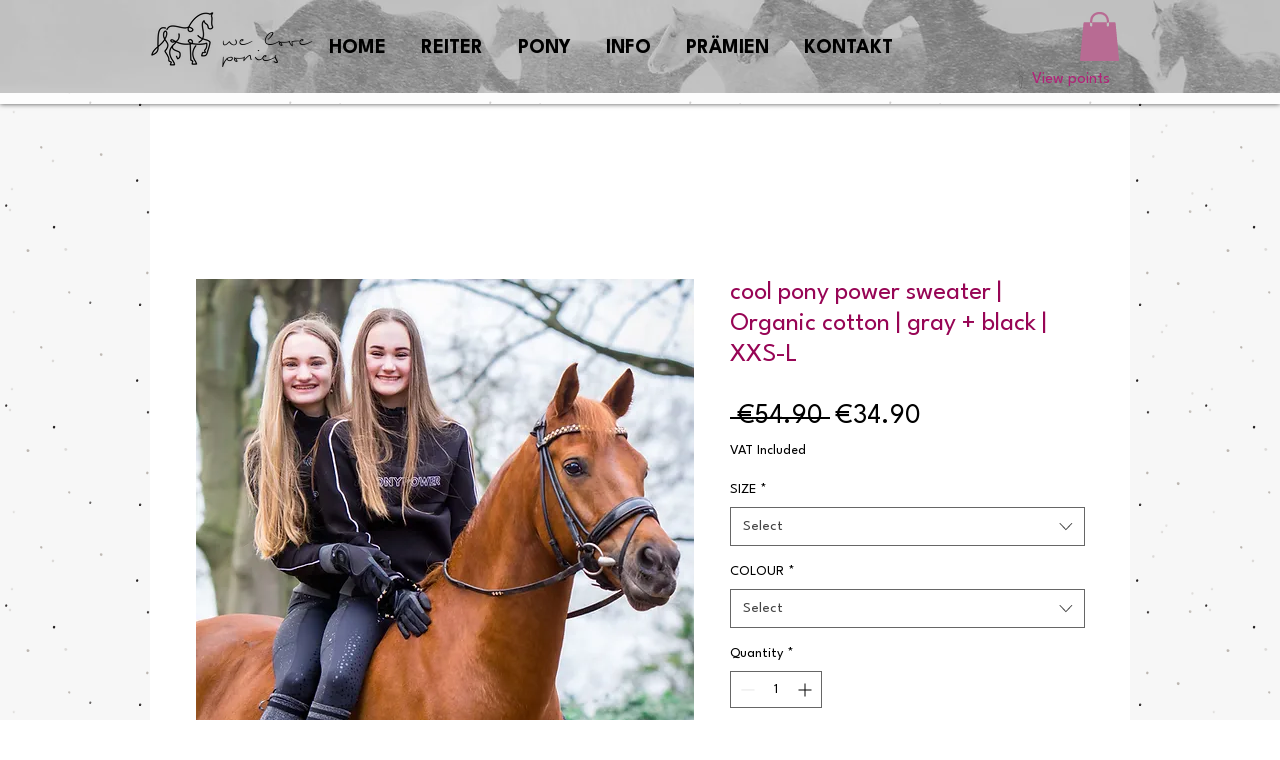

--- FILE ---
content_type: image/svg+xml
request_url: https://static.wixstatic.com/shapes/11062b_dbfa44db5eec408c9b99951f494f9631.svg
body_size: 3591
content:
<?xml version="1.0" encoding="UTF-8"?>
<svg data-bbox="69.499 19.997 61.002 160.003" viewBox="0 0 200 200" height="200" width="200" xmlns="http://www.w3.org/2000/svg" data-type="color">
    <g>
        <path d="M95.84 121.887a.71.71 0 0 0 .706.711h.002l7.241-.023a.71.71 0 0 0 .704-.716.71.71 0 0 0-.706-.711h-.002l-7.241.023a.71.71 0 0 0-.704.716z" fill="#545454" data-color="1"/>
        <path d="M130.266 47.449a.7.7 0 0 0-.997.054l-1.13 1.27a4.57 4.57 0 0 1-3.772 1.539 4.599 4.599 0 0 1-3.52-2.06c-.013-.019-.023-.04-.036-.059l7.298-6.057a.72.72 0 0 0 .098-1.004.701.701 0 0 0-.994-.098l-6.997 5.807a4.727 4.727 0 0 1-.142-1.55l.73-9.724a.705.705 0 1 0-1.408-.108l-.73 9.724a6.196 6.196 0 0 0 .381 2.628l-6.961 5.777-.209-8.317c-.008-.323.326-1.167.443-1.433l4.207-9.534a.716.716 0 0 0-.357-.942.703.703 0 0 0-.932.361l-4.207 9.534c-.005.012-.007.025-.012.037-1.801-2.419-5.89-5.02-6.887-5.634a.7.7 0 0 0-.97.238.718.718 0 0 0 .235.981c4.839 2.981 7.047 5.554 7.069 6.428l.237 9.429-9.933 8.244-.028-8.877 6.179-6.283a.72.72 0 0 0-.003-1.009.703.703 0 0 0-.999.003l-5.183 5.27-.066-21.271 5.018-4.806.016.019 4.54 4.558a.702.702 0 0 0 .999-.004.72.72 0 0 0-.003-1.009l-4.527-4.546 3.964-3.796a.72.72 0 0 0 .027-1.009.7.7 0 0 0-.998-.027l-8.947 8.568-.022-7.189a.71.71 0 0 0-.706-.711h-.002a.71.71 0 0 0-.704.716l.023 7.248-8.578-8.344a.7.7 0 0 0-.998.019.718.718 0 0 0 .019 1.009l4.038 3.928-4.418 4.184a.718.718 0 0 0-.032 1.008.7.7 0 0 0 .998.033l4.471-4.234 4.412 4.291.069 22.141-6.137-6.161a.702.702 0 0 0-.999.003.72.72 0 0 0 .003 1.009l6.961 6.989a.705.705 0 0 0 .177.126l.025 8.135-10.021-8.192.177-9.4c.027-1.445 4.008-4.434 6.826-6.095a.717.717 0 0 0 .254-.976.702.702 0 0 0-.966-.257c-.967.57-4.921 2.983-6.678 5.325-.005-.014-.008-.029-.014-.044l-4.266-9.507a.703.703 0 0 0-.935-.355.716.716 0 0 0-.351.944l4.266 9.507a.706.706 0 0 0 .643.419c.024 0 .047-.005.071-.007-.161.349-.256.691-.263 1.018l-.157 8.29-6.992-5.716a6.196 6.196 0 0 0 .361-2.619l-.79-9.72a.707.707 0 0 0-.762-.653.71.71 0 0 0-.646.769l.79 9.72a4.724 4.724 0 0 1-.13 1.541l-7.036-5.752a.7.7 0 0 0-.993.106.719.719 0 0 0 .105 1.003l7.341 6.001c-.014.022-.026.046-.041.069a4.591 4.591 0 0 1-3.507 2.082 4.58 4.58 0 0 1-3.781-1.516l-1.138-1.263a.7.7 0 0 0-.997-.047.72.72 0 0 0-.047 1.008l1.138 1.263a5.973 5.973 0 0 0 4.933 1.978 5.99 5.99 0 0 0 4.542-2.672l7.186 5.874-9.028-.985a5.996 5.996 0 0 0-4.762 1.597.718.718 0 0 0-.037 1.008.702.702 0 0 0 .998.037 4.6 4.6 0 0 1 3.65-1.224l11.16 1.217h.039l9.447 7.723c.122.1.268.15.414.156l.011 3.445c-8.19.662-14.643 7.616-14.617 16.053.013 4.085 1.737 27.995 4.408 50.434 1.538 12.921 3.126 23.253 4.72 30.708 2.24 10.473 4.284 14.744 7.058 14.744h.009c2.777-.009 4.798-4.291 6.972-14.782 1.548-7.465 3.071-17.806 4.529-30.737 2.532-22.455 4.107-46.376 4.095-50.461-.027-8.793-7.08-15.933-15.76-16.006l-.01-3.207a.742.742 0 0 0 .1-.069l9.715-8.063 8.243-.952 3.644-.397a4.604 4.604 0 0 1 3.65 1.224.7.7 0 0 0 .998-.037.718.718 0 0 0-.037-1.008 5.998 5.998 0 0 0-4.762-1.597l-.585.064a.658.658 0 0 0-.16-.001l-2.951.341-5.974.652 7.061-5.86a5.99 5.99 0 0 0 4.987 2.649 5.976 5.976 0 0 0 4.485-2.024l1.13-1.27a.723.723 0 0 0-.055-1.01zm-16.544 36.58c.007 2.422-.536 11.735-1.519 23.68l-8.46.027a.71.71 0 0 0-.704.716.71.71 0 0 0 .706.711h.002l8.337-.026a904.607 904.607 0 0 1-2.298 23.762c-4.395 39.621-8.156 43.787-8.844 44.221-.41-.263-2.18-2.051-4.586-13.848-1.169-5.73-2.334-13.028-3.476-21.76l3.726-.012a.71.71 0 0 0 .704-.716.71.71 0 0 0-.706-.711h-.002l-3.907.013a643.425 643.425 0 0 1-.874-7.13c-1.756-14.977-3.061-30.088-3.731-39.595l8.367-.027a.71.71 0 0 0 .704-.716.71.71 0 0 0-.706-.711h-.002l-8.462.027c-.264-3.887-.405-6.654-.409-7.821-.022-7.282 5.822-13.225 13.029-13.248h.041c7.188-.001 13.048 5.896 13.07 13.164z" fill="#545454" data-color="1"/>
    </g>
</svg>
